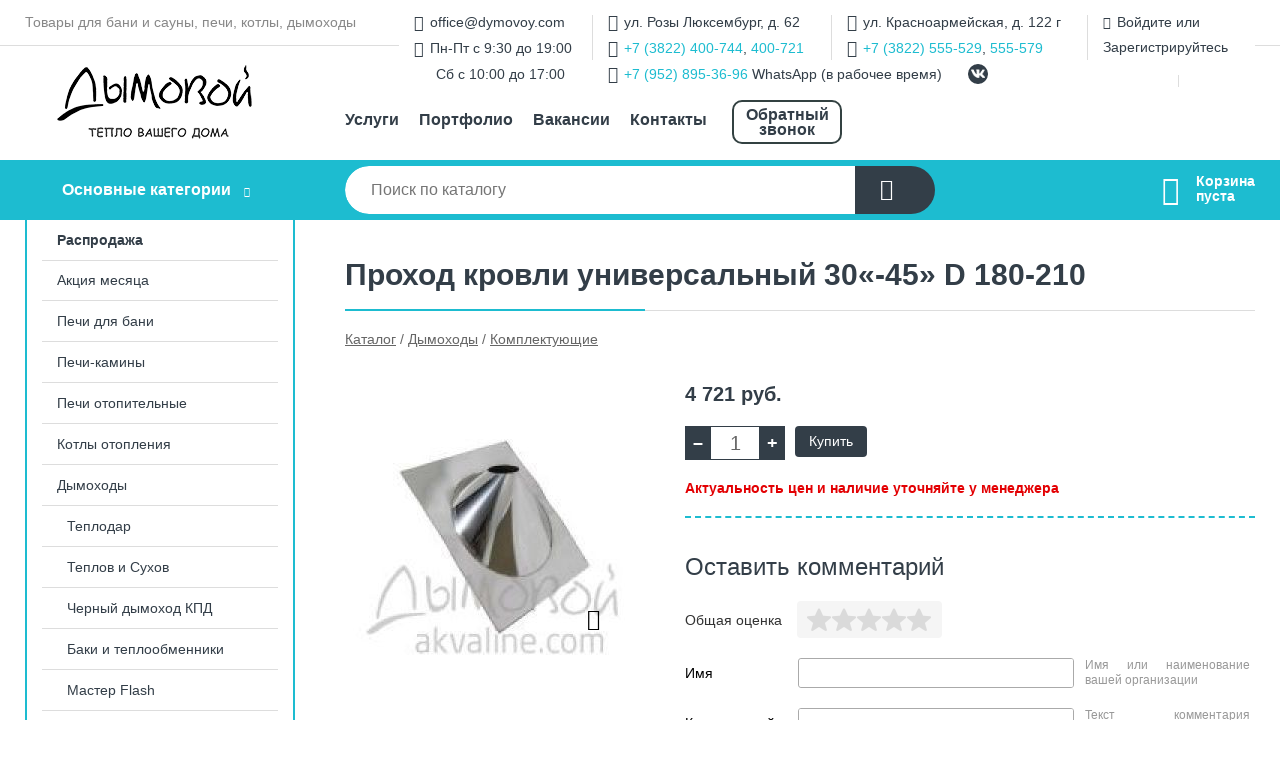

--- FILE ---
content_type: text/html; charset=utf-8
request_url: https://dymovoy.com/shop/goods/prohod_krovli_universalnyiy_30_45_D_180_210-3099
body_size: 7566
content:
<!DOCTYPE html><!-- uniSiter platform | www.unisiter.ru / -->
<html lang="ru">
<head>
    <meta charset="utf-8"/>
<meta name="apple-mobile-web-app-capable" content="yes"/>
<meta name="viewport" content="width=device-width, initial-scale=1.0, maximum-scale=1.0, user-scalable=no"/>
<meta name="apple-mobile-web-app-status-bar-style" content="black"/>
<title>Проход кровли универсальный 30«-45» D 180-210 &mdash; купить в городе Томск, цена, фото &mdash; Дымовой</title>
<meta name="description" content="Проход кровли универсальный 30«-45» D 180-210 можно купить в нашем интернет-магазине по выгодной цене 4721 руб. Товары в наличии и под заказ."/>
<meta name="keywords" content="цена, фото, купить, Томск, Комплектующие"/>
<link rel="shortcut icon" href="/favicon.ico" />

<!-- глобальный -->
<link rel="preload" as="style" onload="this.rel='stylesheet'" href="/engine/public/templates/default/skin/style.css?v24" />
<!-- глобальный -->
<link rel="preload" as="style" onload="this.rel='stylesheet'" href="/engine/public/templates/t-electro/skin/style.css?v24" />

<link rel="preload" as="style" onload="this.rel='stylesheet'" href="/kernel/css/style.css?v9" media="all"/>
<link rel="preload" as="style" onload="this.rel='stylesheet'" href="/kernel/css/mobile.css?v9" media="all"/>

<script type="text/javascript" src="/kernel/js/jquery.js" ></script>
<script type="text/javascript" src="/engine/public/templates/default/skin/script.js?v9" ></script>
<script type="text/javascript" src="/engine/public/templates/default/skin/iframe.js?v2" ></script>
<script type="text/javascript" src="/engine/public/templates/default/skin/jquery.maskedinput.js" ></script>
<script async type="text/javascript" src="/engine/public/templates/default/skin/mobile.js?v13"></script>
<link rel="stylesheet" type="text/css" href="/shop_current/style.css?v9" />
	<link rel="stylesheet" type="text/css" href="/kernel/forms.css" />
	<script src="/shop_current/shop.js?v9"></script>
	<meta property="og:type" content="website" />
	<meta property="og:url" content="https://dymovoy.com/shop/goods/prohod_krovli_universalnyiy_30_45_D_180_210-3099" />
	<meta property="og:title" content="Проход кровли универсальный 30«-45» D 180-210" />
	<meta property="og:image" content="https://dymovoy.com/uploaded/images/shop/goods/3099.jpg" />
	<script type="text/javascript" src="/engine/public/templates/default/panel/oneClickBuy.js"></script>




<script defer src="/engine/public/templates/default/slick/slick.min.js"></script>
<script defer src="/engine/public/templates/default/slick/left_init.js"></script>
<link href="/engine/public/templates/default/slick/slick-theme.css" type="text/css" rel="stylesheet" />
<link href="/engine/public/templates/default/slick/slick.css" type="text/css" rel="stylesheet" />







    <script defer type="text/javascript" src="/recall/script.js?v3"></script>
</head>
<body>
<div id="wrapper">

    <header itemscope itemtype="https://schema.org/WPHeader">
    <div class="top">
    <div class="container">
        <div class="container">
                        <p>Товары для бани и сауны, печи, котлы, дымоходы</p>
                        <ul class="about">
                                <li class="phone"><a href="tel: +73822400744">+7 (3822) 400-744</a></li>
                                                                <li class="mail"><a href="mailto:office@dymovoy.com">office@dymovoy.com</a></li>
                            </ul>
            <nav class="user">
                <ul>
    <li class="mail"><a href="mailto:office@dymovoy.com">office@dymovoy.com</a></li>
    <li class="time">Пн-Пт с 9:30 до 19:00</li>
    <li class="time_weekends">Сб с 10:00 до 17:00</li>
</ul>
<ul>
    <li class="address">ул. Розы Люксембург, д. 62</li>
    <li class="phone"><a href="tel:+73822400744">+7 (3822) 400-744</a>, <a href="tel:+73822400721">400-721</a></li>
    <li class="whatsapp"><a href="tel:+79528953696">+7 (952) 895-36-96</a> WhatsApp (в рабочее время)</li>
</ul>
<ul>
    <li class="address">ул. Красноармейская, д. 122 г</li>
    <li class="phone"><a href="tel:+73822555529">+7 (3822) 555-529</a>, <a href="tel:+73822555579">555-579</a></li>
</ul>
<ul>
    <li><a class="login" href="/user/auth/">Войдите</a> или  <a href="/user/register/">Зарегистрируйтесь</a></li>
</ul>
<ul class="social">
    <li class="vk"><a target="_blank" href="https://vk.com/dymovoy_shop"></a></li>
</ul>
            </nav>
        </div>
    </div>
</div>    <div class="fixed-header">
        <div class="container">
    <div class="container container-header">
        <a class="logo" href="/"></a>
        <!--noindex-->
        





<nav class="main" itemscope="" itemtype="https://schema.org/SiteNavigationElement">
    <ul>
                


<li class=" ">
    
        
    <a href="/uslugi/"  itemprop="url" >Услуги</a>
    
    </li>


                


<li class=" ">
    
        
    <a href="/portfolio/"  itemprop="url" >Портфолио</a>
    
    </li>


                


<li class=" ">
    
        
    <a href="/pages/vacancy/"  itemprop="url" >Вакансии</a>
    
    </li>


                


<li class=" ">
    
        
    <a href="/pages/contact-us/"  itemprop="url" >Контакты</a>
    
    </li>


                


<li class=" ">
    
        
    <a href="recall_form_show"  itemprop="url" >Обратный звонок</a>
    
    </li>


            </ul>
</nav>


        <!--/noindex-->
    </div>
</div>        <div class="bottom">
    <div class="container">
        <div class="container">
            <div class="catalog_wrapper">
                <a href="/shop/category/">Основные категории</a>
            </div>
            <div class="search">
                <form action="/shop/" method="get">
                    <div class="input">
                        <input type="text" name="search" placeholder="Поиск по каталогу" spellcheck="false"
                               autocomplete="off" value=""
                               id="search_form_input"/>
                    </div>
                    <label><input type="submit" value="" title="Искать"></label>
                </form>
                <div id="search_hints"></div>
            </div>
            
            
                        <div id="cart">
                <div class="cartEmpty_m">Корзина<br/>пуста</div>
            </div>
                    </div>
    </div>
</div>    </div>
</header>
    <div class="header_lines" ></div>

    <section id="content"  class="has_left_col">
        <div class="container">
            <div class="container" itemscope itemtype="http://schema.org/Product">
                <div class="left_col"><nav id="main_catalog">
    





<nav class="main" itemscope="" itemtype="https://schema.org/SiteNavigationElement">
    <ul>
                


<li class=" ">
    
        
    <a href="/shop/rasprodaja1/"  itemprop="url" >Распродажа</a>
    
    </li>


            </ul>
</nav>

    
		<ul>
			<li class="">
			<a href="/shop/aktsiya_mesyatsa/">Акция месяца</a>
			</li>
			<li class="">
			<a href="/shop/pechi_dlya_bani1/">Печи для бани</a>
			</li>
			<li class="">
			<a href="/shop/pechi_kaminyi/">Печи-камины</a>
			</li>
			<li class="">
			<a href="/shop/pechi_otopitelnyie/">Печи отопительные</a>
			</li>
			<li class="">
			<a href="/shop/kotlyi_otopleniya/">Котлы отопления</a>
			</li>
			<li class="show sub top">
			<a href="/shop/dyimohodyi1/">Дымоходы</a>
		<ul>
			<li class="sub top">
			<a href="/shop/teplodar4/">Теплодар</a>
		<ul>
			<li class="">
			<a href="/shop/dyimohod_90mm/">Дымоход 90мм</a>
			</li>
			<li class="">
			<a href="/shop/dyimohod_115mm1/">Дымоход 115мм</a>
			</li>
			<li class="">
			<a href="/shop/dyimohod_150mm1/">Дымоход 150мм</a>
			</li>
			<li class="">
			<a href="/shop/dyimohod_200mm1/">Дымоход 200мм</a>
			</li>
		</ul>
			</li>
			<li class="sub top">
			<a href="/shop/teplov_i_suhov/">Теплов и Сухов</a>
		<ul>
			<li class="">
			<a href="/shop/1151/">Дымоход 115</a>
			</li>
			<li class="">
			<a href="/shop/dyimohod_115_180/">Дымоход 115/180</a>
			</li>
			<li class="sub top">
			<a href="/shop/chernyiy_dyimohod/">Черный дымоход</a>
		<ul>
			<li class="">
			<a href="/shop/115/">115</a>
			</li>
			<li class="">
			<a href="/shop/115_200/">115/200</a>
			</li>
			<li class="">
			<a href="/shop/150/">150</a>
			</li>
			<li class="">
			<a href="/shop/150_210/">150/210</a>
			</li>
		</ul>
			</li>
			<li class="">
			<a href="/shop/dyimohod_115_200/">Дымоход 115/200</a>
			</li>
			<li class="">
			<a href="/shop/dyimohod_120/">Дымоход 120</a>
			</li>
			<li class="">
			<a href="/shop/dyimohod_120_180/">Дымоход 120/180</a>
			</li>
			<li class="">
			<a href="/shop/komplekt_ventilyatsii_dlya_bani_saunyi/">3-контурный ТермоВент, вентиляция для бани</a>
			</li>
			<li class="">
			<a href="/shop/1501/">Дымоход 150</a>
			</li>
			<li class="">
			<a href="/shop/316_stal/">Дымоход 150  316 сталь</a>
			</li>
			<li class="">
			<a href="/shop/dyimohod_150_210/">Дымоход 150/210</a>
			</li>
			<li class="sub bottom">
			<a href="/shop/dyimohod_200mm/">Дымоход 200мм</a>
		<ul>
			<li class="">
			<a href="/shop/mono2/">Моно</a>
			</li>
			<li class="">
			<a href="/shop/termo2/">Термо</a>
			</li>
		</ul>
			</li>
			<li class="">
			<a href="/shop/dyimohod_200_260/">Дымоход 200/260</a>
			</li>
		</ul>
			</li>
			<li class="sub top">
			<a href="/shop/chernyiy_dyimohod_kpd/">Черный дымоход КПД</a>
		<ul>
			<li class="">
			<a href="/shop/dyimohod_150mm2/">Дымоход 150мм</a>
			</li>
			<li class="">
			<a href="/shop/dyimohod_120mm/">Дымоход 120мм</a>
			</li>
			<li class="">
			<a href="/shop/dyimohod_200mm2/">Дымоход 200мм</a>
			</li>
			<li class="">
			<a href="/shop/soputstvuyuschie/">Сопутствующие</a>
			</li>
		</ul>
			</li>
			<li class="sub">
			<a href="/shop/baki_i_teploobmenniki/">Баки и теплообменники</a>
		<ul>
			<li class="">
			<a href="/shop/teplov_i_suhov1/">Теплов и Сухов</a>
			</li>
			<li class="">
			<a href="/shop/teplodar6/">Теплодар</a>
			</li>
			<li class="">
			<a href="/shop/pik/">ПИК</a>
			</li>
		</ul>
			</li>
			<li class="">
			<a href="/shop/master_flash/">Мастер Flash</a>
			</li>
			<li class="show current ">
			<a href="/shop/komplektuyuschie2/">Комплектующие</a>
			</li>
			<li class="">
			<a href="/shop/konvektoryi/">Конвекторы</a>
			</li>
			<li class="">
			<a href="/shop/chistka_dyimohoda/">Чистка дымохода</a>
			</li>
		</ul>
			</li>
			<li class="">
			<a href="/shop/kaminnyie_topki/">Каминные топки</a>
			</li>
			<li class="">
			<a href="/shop/kaminnyie_oblitsovki/">Каминные облицовки</a>
			</li>
			<li class="">
			<a href="/shop/biokaminyi/">Биокамины</a>
			</li>
			<li class="">
			<a href="/shop/tandyiryi/">Тандыры</a>
			</li>
			<li class="">
			<a href="/shop/tovaryi_dlya_basseyna/">Товары для бассейна</a>
			</li>
			<li class="">
			<a href="/shop/karkasnyie_basseynyi1/">Каркасные бассейны</a>
			</li>
			<li class="">
			<a href="/shop/turetskie_bani_oborudovanie/">Товары для хамама</a>
			</li>
			<li class="">
			<a href="/shop/mozaika/">Мозаика</a>
			</li>
			<li class="">
			<a href="/shop/pogonajnyie_izdeliya/">Погонажные изделия</a>
			</li>
			<li class="">
			<a href="/shop/plitka_iz_naturalgo_kamnya/">Плитка из натуральго камня</a>
			</li>
			<li class="">
			<a href="/shop/gimalayskaya_sol/">Гималайская соль</a>
			</li>
			<li class="">
			<a href="/shop/panno_iz_mojjevelnika/">Панно из можжевельника</a>
			</li>
			<li class="">
			<a href="/shop/oborudovanie_dlya_pechey/">Оборудование для печей</a>
			</li>
			<li class="">
			<a href="/shop/aksessuaryi_dlya_kaminov/">Аксессуары для каминов</a>
			</li>
			<li class="">
			<a href="/shop/aksessuaryi_dlya_bani/">Аксессуары для бани</a>
			</li>
			<li class="">
			<a href="/shop/osveschenie_abajuryi/">Освещение для бани</a>
			</li>
			<li class="">
			<a href="/shop/bondarnyie_izdeliya/">Бондарные изделия</a>
			</li>
			<li class="">
			<a href="/shop/kupeli/">Купели</a>
			</li>
			<li class="">
			<a href="/shop/dveri_dlya_bani/">Двери для бани</a>
			</li>
			<li class="">
			<a href="/shop/dveri_dlya_hamama/">Двери для хамама</a>
			</li>
			<li class="">
			<a href="/shop/mejkomnatnyie_dveri/">Межкомнатные двери</a>
			</li>
			<li class="">
			<a href="/shop/vhodnyie_dveri/">Входные двери</a>
			</li>
			<li class="">
			<a href="/shop/okna_bannyie/">Окна банные</a>
			</li>
			<li class="">
			<a href="/shop/kamni_dlya_bani_i_saunyi/">Камни для бани и сауны</a>
			</li>
			<li class="">
			<a href="/shop/grili_mangalyi_kazanyi_koptilni/">Грили, мангалы, казаны, коптильни</a>
			</li>
			<li class="">
			<a href="/shop/elektrokaminyi/">Электрокамины</a>
			</li>
			<li class="">
			<a href="/shop/antiseptiki/">Пропитки, антисептики</a>
			</li>
			<li class="">
			<a href="/shop/infrakrasnyie_saunyi/">Инфракрасные сауны</a>
			</li>
			<li class="">
			<a href="/shop/drovnitsyi_kaminnyie_naboryi/">Дровницы, каминные наборы</a>
			</li>
			<li class="">
			<a href="/shop/ogneupornyie_materialyi/">Огнеупорные материалы</a>
			</li>
			<li class="">
			<a href="/shop/stroitelnyie_materialyi/">Строительные материалы</a>
			</li>
			<li class="">
			<a href="/shop/sadovyie_fontanyi_i_prudyi/">Садовые фонтаны и пруды</a>
			</li>
			<li class="">
			<a href="/shop/baki_plastikovyie/">Баки пластиковые</a>
			</li>
			<li class="">
			<a href="/shop/pechi_pohodnyie/">Печи походные</a>
			</li>
			<li class="">
			<a href="/shop/mobilnaya_banya/">Мобильная баня</a>
			</li>
			<li class="">
			<a href="/shop/vodopodgotovka/">Водоподготовка</a>
			</li>
			<li class="">
			<a href="/shop/fitobochki/">Фитобочки</a>
			</li>
			<li class="">
			<a href="/shop/furako/">Фурако</a>
			</li>
		</ul></nav>


<div class="bnr">
                    
    
                
    <div>
        <a href="/uslugi/"><img fetchpriority="high" loading="lazy" src="/uploaded/images/left_banner/2024_02_21_11_06_468.webp" class="lazyload" alt="slider0"/></a>
    </div>
            </div>
<section class="articles">
        <h4>Полезные статьи</h4>
    <ul class="news_list">

                                    
    <li >
                <a href="/news/vyibor_pechi_dlya_bani/" class="img" >
            <img class="lazyload" loading="lazy" src="/uploaded/images/news/4.jpg" alt="Выбор печи для бани"/>
        </a>
                <a href="/news/vyibor_pechi_dlya_bani/" >

            
            <span>Выбор печи для бани</span>

        </a>
    </li>
                                
    <li >
                <a href="/news/kak_vyibrat_kamni_dlya_bani/" class="img" >
            <img class="lazyload" loading="lazy" src="/uploaded/images/news/6.jpg" alt="Как выбрать камни для бани"/>
        </a>
                <a href="/news/kak_vyibrat_kamni_dlya_bani/" >

            
            <span>Как выбрать камни для бани</span>

        </a>
    </li>
                                
    <li >
                <a href="/news/pogonajnyie_izdeliya_iz_dereva_ot_a_do_s/" class="img" >
            <img class="lazyload" loading="lazy" src="/uploaded/images/news/7.jpg" alt="Погонажные изделия из дерева от «А» до «С»"/>
        </a>
                <a href="/news/pogonajnyie_izdeliya_iz_dereva_ot_a_do_s/" >

            
            <span>Погонажные изделия из дерева от «А» до «С»</span>

        </a>
    </li>
                                
    <li >
                <a href="/news/plastikovyie_baki_idealnoe_vodohranilische_dlya_doma_i_dachi/" class="img" >
            <img class="lazyload" loading="lazy" src="/uploaded/images/news/8.jpg" alt="Пластиковые баки – идеальное «водохранилище» для дома и дачи"/>
        </a>
                <a href="/news/plastikovyie_baki_idealnoe_vodohranilische_dlya_doma_i_dachi/" >

            
            <span>Пластиковые баки – идеальное «водохранилище» для дома и дачи</span>

        </a>
    </li>
                                
    <li >
                <a href="/news/pyat_plyusov_infrakrasnoy_kabinyi/" class="img" >
            <img class="lazyload" loading="lazy" src="/uploaded/images/news/9.jpg" alt="Пять плюсов инфракрасной кабины"/>
        </a>
                <a href="/news/pyat_plyusov_infrakrasnoy_kabinyi/" >

            
            <span>Пять плюсов инфракрасной кабины</span>

        </a>
    </li>
    </ul>    <a href="/news/" class="more">Читать все статьи</a>
    </section></div><main><h1 itemprop="name">Проход кровли универсальный 30«-45» D 180-210</h1>
         <div id="shop_goods">
             <div class="nav">
                 <p><span itemscope itemtype="http://schema.org/BreadcrumbList"><span itemprop="itemListElement" itemscope itemtype="https://schema.org/ListItem">
                        <a itemprop="item" title="Каталог"
                        href="/shop/category/"><span itemprop="name">Каталог</span></a>
                        <meta itemprop="position" content="1" />
                    </span> / <span itemprop="itemListElement" itemscope itemtype="https://schema.org/ListItem">
                                <a itemprop="item" title="Дымоходы" href="/shop/dyimohodyi1/">
                                <span itemprop="name">Дымоходы</span></a>
                                <meta itemprop="position" content="2" />
                            </span> / <span itemprop="itemListElement" itemscope itemtype="https://schema.org/ListItem">
                                <a itemprop="item" title="Комплектующие" href="/shop/komplektuyuschie2/">
                                <span itemprop="name">Комплектующие</span></a>
                                <meta itemprop="position" content="3" />
                            </span></span></p>
             </div>
             
             <div class="goods-card">
                
            <div class="gallery">
                <div class="middle">
                    <img class="lazyload" src="/kernel/preview.php?file=shop/goods/3099-1.jpg&width=300&height=300&method=add" alt="Проход кровли универсальный 30«-45» D 180-210" itemprop="image" id="current_img" 
                    data-lazyload-getGoodsGalleryNew="fancybox-open">
                    <div id="zoom" data-lazyload-getGoodsGalleryNew="fancybox-open"></div>
                    
                </div>
                <div class="small">
            <a class="fancybox" href="/uploaded/images/shop/goods/3099-1.jpg" rel="gallery-group" alt=""></a></div><div class="goods-gallery"><img class="lazyload"  alt="preview" src="/kernel/preview.php?file=shop/goods/3099-1.jpg&width=300&height=300&method=add" width="300" height="300" onclick="$.fancybox.open($('.fancybox'), {index : 0});"></div></div>
                <div class="right">
                    <div class="features">
                        
                    </div>
                    <input type="hidden" name="base_price" value="4721.00" /><input type="hidden" name="discount_price" value="0" /><input type="hidden" name="action" value="buy" />
                <div class="price"
                itemprop="offers" itemscope itemtype="http://schema.org/Offer">
                    <meta itemprop="priceCurrency" content="RUB" /><span class="strong" itemprop="price" content="4721">
                        4 721
                    </span>
                    <span class="currency"> руб.</span>
                </div><div class="buttons ">
                    <form class="forms" action="./ajax_buy.php" method="post" onsubmit="$('input[name=qt]').val($('input[name=qt]').val()*1.0); AddToCart($('input[name=goods_id]').val(),$('input[name=qt]').val()); return false;"><input type="hidden" name="goods_id" value="3100" />
                        <input type="hidden" name="action" value="buy" />
                        <input type="hidden" name="store" value="0" />
                        <input type="hidden" name="multiple" value="1" />
                        <div class="qt">
                            <a class="decr" href="#" onclick="if ($('input[name=qt]').val()*1.0 >= $('input[name=multiple]').val()) $('input[name=qt]').val($('input[name=qt]').val()-$('input[name=multiple]').val()); if ($('#buy_btn_cont a').length) $('#buy_btn_cont').html('<input type='+String.fromCharCode(34)+'submit'+String.fromCharCode(34)+' value='+String.fromCharCode(34)+'Купить'+String.fromCharCode(34)+'>'); updPrice(this); ShowSum(); return false;">–</a>
                            <input type="text" name="qt" value="1" onfocus="if ($(this).val() == '0') $(this).val('');" onblur="ShowSum();" maxlength="4" pattern="^[0-9]+$" onkeypress="if (event.keyCode<46 || event.keyCode > 57 || event.keyCode==47) event.returnValue = false"/>
                            <a class="incr" href="#" onclick="$('input[name=qt]').val(($('input[name=qt]').val()*1.0)+($('input[name=multiple]').val()*1.0)); if ($('#buy_btn_cont a').length) $('#buy_btn_cont').html('<input type='+String.fromCharCode(34)+'submit'+String.fromCharCode(34)+' value='+String.fromCharCode(34)+'Купить'+String.fromCharCode(34)+'>'); updPrice(this); ShowSum(); return false;">+</a>
                        </div>
                        <div id="buy_btn_cont">
                            <input type="submit" value="Купить"/>
                        </div></form></div>
                    <p class="actual">Актуальность цен и наличие уточняйте у менеджера</p>
                    <div id="goods_desc"><ul class="tabs hidden"><li class="nav-0 current">комментарии</li></ul><div class="content tab-0 current" itemprop="description"><div class="divider"></div>

<form class="forms " method="post" id="form-comment" >
    
    <h4>Оставить комментарий</h4>

    <div class="item">
        <div class="rate">
            <p>Общая оценка</p>
            <div class="score">

                <input type="radio" id="score-5" name="score" class = "score_00" value="5">
                <label class="labelScore" for="score-5"></label>

                <input type="radio" id="score-4" name="score" class = "score_00" value="4">
                <label class="labelScore" for="score-4"></label>

                <input type="radio" id="score-3" name="score" class = "score_00" value="3">
                <label class="labelScore" for="score-3"></label>

                <input type="radio" id="score-2" name="score" class = "score_00" value="2">
                <label class="labelScore" for="score-2"></label>

                <input type="radio" id="score-1" name="score" class = "score_00" value="1">
                <label class="labelScore" for="score-1"></label>

            </div>
        </div>
    </div>

    <div class="item">
        <div class="title"><div>Имя</div></div>
        <div class="input">
            <input type="text" name="name" class="area" value="" maxlength="50"/>
        </div>
        <div class="hint">
            <div>Имя или наименование вашей организации</div>
        </div>
        <div class="hinterror">
            <div></div>
        </div>
    </div>
    <div class="item">
        <div class="title"><div>Комментарий</div></div>
        <div class="textarea">
            <textarea name="comments" rel="0"></textarea>
        </div>
        <div class="hint">
            <div>Текст комментария в&nbsp;свободной форме</div>
        </div>
        <div class="hinterror">
            <div></div>
        </div>
    </div>


        <div class="item">
        <small>Отправляя комментарий, вы даете <a href="/pages/agreement/">согласие на обработку персональных данных.</a></small>
    </div>
    <input type="hidden" name="goodsId" class="area" value="3099"/>
    
    <div class="item">
        <input type="submit" value="Отправить" />
    </div>
</form><div class="divider"></div>







</div></div>
                </div>
                
             </div>
             
             <div class="similar-goods"><h4>Похожие товары</h4>
            <div class="goods goods_btn_one"
            
            >
            
            <a  href="/shop/goods/kreplenie_reguliruemoe_L700_201_1mm_do_50kg_tis-1201">
                <img class="lazyload"  src="/kernel/preview.php?file=shop/goods/1201.jpg&width=180&height=170&resizeMethod=add" alt="Крепление регулируемое L700 (201, 1мм) до 50кг. ТиС" />
                <span  class="name">Крепление регулируемое L700 (201, 1мм) до 50кг. ТиС</span>
            </a><div class="price">4 515 <span class="rouble">Р</span></div><a href="/shop/cart/" class="buy" 
                   data-a-name="AddToCart" 
                   data-goodsSubId="1202"
                   data-multiple="1"
                   data-goodsprice="4515.00"
                   data-max-store="8"
                   data-goodsname="Крепление регулируемое L700 (201, 1мм) до 50кг. ТиС"
                   data-qt="1"
                   alt="buy"
                  onclick="return false;">&nbsp;</a></div>
            <div class="goods goods_btn_one"
            
            >
            
            <a  href="/shop/goods/prohod_krovli_universalnyiy_30_45_D_130_150-2281">
                <img class="lazyload"  src="/kernel/preview.php?file=shop/goods/2281.jpg&width=180&height=170&resizeMethod=add" alt="Проход кровли универсальный 30«-45» D 130-150" />
                <span  class="name">Проход кровли универсальный 30«-45» D 130-150</span>
            </a><div class="price">4 060 <span class="rouble">Р</span></div><a href="/shop/cart/" class="buy" 
                   data-a-name="AddToCart" 
                   data-goodsSubId="2282"
                   data-multiple="1"
                   data-goodsprice="4060.00"
                   data-max-store="0"
                   data-goodsname="Проход кровли универсальный 30«-45» D 130-150"
                   data-qt="1"
                   alt="buy"
                  onclick="return false;">&nbsp;</a></div>
            <div class="goods goods_btn_one"
            
            >
            
            <a  href="/shop/goods/prohod_krovli_krk_tsink_300-3125">
                <img class="lazyload"  src="/kernel/preview.php?file=shop/goods/3125.jpg&width=180&height=170&resizeMethod=add" alt="Проход кровли КРК Цинк 300" />
                <span  class="name">Проход кровли КРК Цинк 300</span>
            </a><div class="price">3 830 <span class="rouble">Р</span></div><a href="/shop/cart/" class="buy" 
                   data-a-name="AddToCart" 
                   data-goodsSubId="3126"
                   data-multiple="1"
                   data-goodsprice="3830.00"
                   data-max-store="0"
                   data-goodsname="Проход кровли КРК Цинк 300"
                   data-qt="1"
                   alt="buy"
                  onclick="return false;">&nbsp;</a></div>
            <div class="goods goods_btn_one"
            
            >
            
            <a  href="/shop/goods/prohod_krovli_universalnyiy_30_45_D_220_250-2373">
                <img class="lazyload"  src="/kernel/preview.php?file=shop/goods/2373.jpg&width=180&height=170&resizeMethod=add" alt="Проход кровли универсальный 30«-45» D 220-250" />
                <span  class="name">Проход кровли универсальный 30«-45» D 220-250</span>
            </a><div class="price">5 951 <span class="rouble">Р</span></div><a href="/shop/cart/" class="buy" 
                   data-a-name="AddToCart" 
                   data-goodsSubId="2374"
                   data-multiple="1"
                   data-goodsprice="5951.00"
                   data-max-store="0"
                   data-goodsname="Проход кровли универсальный 30«-45» D 220-250"
                   data-qt="1"
                   alt="buy"
                  onclick="return false;">&nbsp;</a></div>
            <div class="goods goods_btn_one"
            
            >
            
            <a  href="/shop/goods/prohod_krovli_universalnyiy_30_45_D_260_300-1487">
                <img class="lazyload"  src="/kernel/preview.php?file=shop/goods/1487.jpg&width=180&height=170&resizeMethod=add" alt="Проход кровли универсальный 30«-45» D 260-300" />
                <span  class="name">Проход кровли универсальный 30«-45» D 260-300</span>
            </a><div class="price">6 101 <span class="rouble">Р</span></div><a href="/shop/cart/" class="buy" 
                   data-a-name="AddToCart" 
                   data-goodsSubId="1488"
                   data-multiple="1"
                   data-goodsprice="6101.00"
                   data-max-store="0"
                   data-goodsname="Проход кровли универсальный 30«-45» D 260-300"
                   data-qt="1"
                   alt="buy"
                  onclick="return false;">&nbsp;</a></div></div>
        </div></main>            </div>
        </div>
        <div class="container clear">
            <div class="container">
                
            </div>
        </div>
    </section>
</div>
<footer itemscope itemtype="https://schema.org/WPFooter">
    <div class="container">
        <div class="container">
            <!-- подключаем форму подписки -->
            <div class="subscription">
                <div class="title">
    Подпишитесь на рассылку
    <span>...и будьте в курсе акций и спецпредложений</span>
</div>
<div class="form_wrapper">
    <form class="subscribe" action="" method="post" onsubmit="ProductionSubscribe(this); return false;">
        <input type="hidden" name="type" value="subscribe">
        <div class="input">
            <input type="email" name="mail" placeholder="Укажите E-mail" spellcheck="false"
                   autocomplete="off" value=""/>
        </div>
        <input type="submit" onclick="ym(67085257, 'reachGoal', 'mailing'); return true;" value="Подписаться"/>
            </form>
    <p class="agreement hidden">
        Отправляя форму, вы даете согласие
        на&nbsp;<a target="_blank" href="/pages/agreement/">обработку персональных данных.</a>
    </p>
</div>
            </div>

            <!-- выводим краткое описание -->
            
            <ul class="contacts">
    <li class="mail"><a href="mailto:office@dymovoy.com">office@dymovoy.com</a></li>
    <li class="address"><span>ул. Розы Люксембург, д. 62</span></li>
    <li class="phone">+7 (3822) 400-744, 400-721</a></li>
    <li class="address"><span>ул. Красноармейская, д. 122 г</span></li>
    <li class="phone">+7 (3822) 555-529, 555-579</a></li>
</ul>            





<nav class="main" itemscope="" itemtype="https://schema.org/SiteNavigationElement">
    <ul>
                


<li class="sub ">
        <span 

>Информация </span>
    
        <ul>
                


<li class=" ">
    
        
    <a href="/pages/about/"  itemprop="url" >О компании</a>
    
    </li>


                


<li class=" ">
    
        
    <a href="/pages/oplata-dostavka/"  itemprop="url" >Оплата и доставка</a>
    
    </li>


                


<li class=" ">
    
        
    <a href="/pages/points-of-issue/"  itemprop="url" >Пункты выдачи</a>
    
    </li>


                


<li class=" ">
    
        
    <a href="/pages/guarantees-and-ereturns/"  itemprop="url" >Гарантии и возврат</a>
    
    </li>


                


<li class=" ">
    
        
    <a href="/pages/help/"  itemprop="url" >Как сделать заказ</a>
    
    </li>


                


<li class=" ">
    
        
    <a href="/news/"  itemprop="url" >Статьи</a>
    
    </li>


            </ul>
    </li>


                


<li class=" ">
        <span 
    class="empty"

>  </span>
    
    </li>


                


<li class="sub ">
        <span 

>Документы </span>
    
        <ul>
                


<li class=" ">
    
        
    <a href="/pages/requisites/"  itemprop="url" >Реквизиты</a>
    
    </li>


                


<li class=" ">
    
        
    <a href="/pages/agreement/"  itemprop="url" >Обработка персональных данных</a>
    
    </li>


                


<li class=" ">
    
        
    <a href="/pages/privacy-policy/"  itemprop="url" >Политика конфиденциальности</a>
    
    </li>


            </ul>
    </li>


            </ul>
</nav>


            <ul class="social">
        <li class="vk"><a target="_blank" href="https://vk.com/dymovoy_shop">ВКонтакте</a></li>
    </ul>        </div>
    </div>
    <div class="bottom">
    <div class="on_top ontop" title="Наверх"></div>
    <div class="container">
        <div class="container">
            <div class="ways_to_pay" title="Принимаем к оплате карты Visa, Mastercard и МИР">
                Принимаем к&nbsp;оплате
            </div>
            <!---->
            <div class="copyright">
                <meta itemprop="copyrightHolder" content="Дымовой">
                <meta itemprop="copyrightYear" content="2026">
                2020–2026 &copy; «Дымовой» — Все права защищены.
            </div>
                        <div class="unisiter">
                Платформа <a href="https://unisiter.ru/" target="_blank">uniSiter</a>
            </div>
                    </div>
    </div>
</div></footer>
<script type="application/ld+json">
    {
        "@context": "https://schema.org",
        "url": "https://dymovoy.com/",
            "@type": "SearchAction",
            "target": {
                "@type":"EntryPoint",
                "urlTemplate": "https://dymovoy.com/shop/?search="
            },
            "query-input": "required name=search"
    }
</script>
<!--noindex-->
<div class="script_time">0.19 с</div>
<!--/noindex-->
</body>
</html>